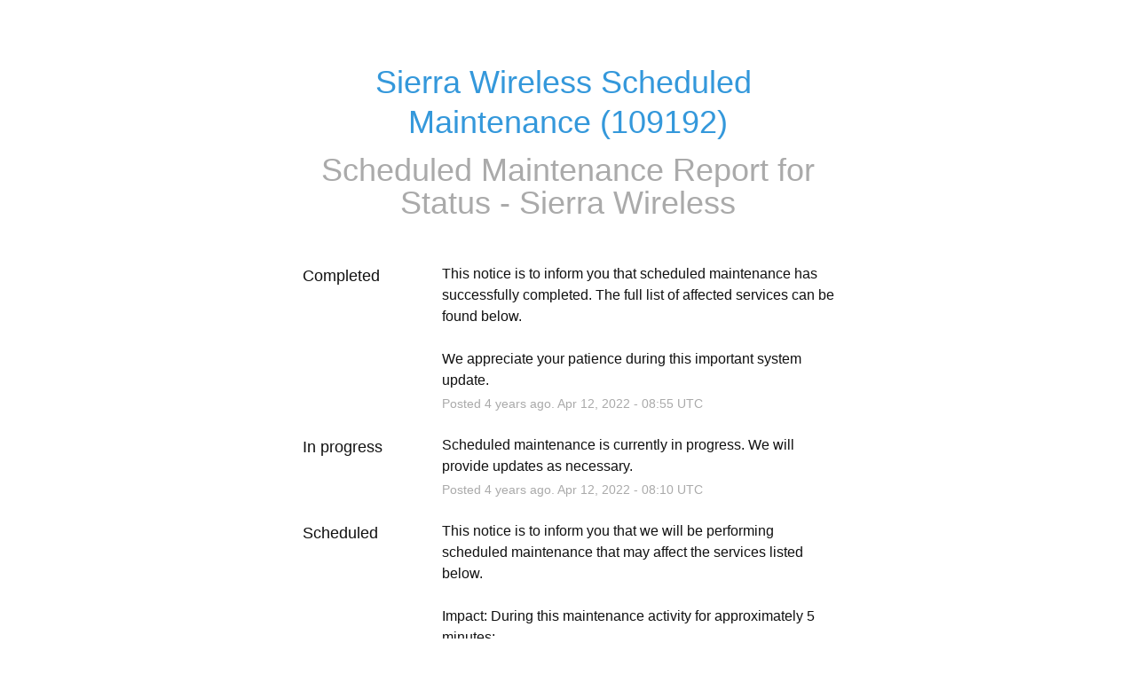

--- FILE ---
content_type: text/css
request_url: https://dka575ofm4ao0.cloudfront.net/page_display_customizations-custom_css_externals/96839/external20240315-51-1x45oxz.css
body_size: 759
content:
.status-day:nth-child(n+5) { display:none; } 
.history-footer-link { display:none; }
@import url('https://fonts.googleapis.com/css?family=Titillium+Web:200,300,400,500');

body {
	font-family: 'Titillium Web', sans-serif;
	font-weight: 400;
	font-size: 13px;
color: #8b8b8b;
}

body.status, .scheduled-incidents-container {
	background-color: #ffffff;
}

.layout-content.status .masthead-container.basic {
	max-width: none;
  	width: 100%;
  	background-color: #ffffff;
  	padding-left: 5%;
  	padding-right: 5%;
}

.layout-content.status .masthead-container.basic .masthead {
	padding-top: 30px;
padding-bottom: 30px;
}

.layout-content.status .masthead-container.premium {
    max-width: 100%;
}

.layout-content.status .masthead-container.premium .masthead .text-container .page-name {
    color: #e53B30;
}

.layout-content.status .masthead-container.premium .masthead .text-container {
    background-color: rgba(255,255,255,0);
}

.layout-content.status .masthead-container.premium .masthead .text-container {
    padding: 1rem 5%;
}

.masthead .updates-dropdown-container .show-updates-dropdown, .flat-button, .masthead .updates-dropdown-container .show-updates-dropdown {
	background-color: #00AEAF;
}

.layout-content.status.status-index .components-section .component-container .name {
	font-weight: 300;
}

.container {
	max-width: 1100px;
}

.font-largest {
	font-weight: 500;
	font-size: 36px;
	line-height: 37.8px;
	line-height: 2.3625rem;
	color: #e53b30;
}

.font-large {
	font-weight: 300;
	font-size: 20px;
	line-height: 29px;
	font-size: 18px;
	line-height: 1.8125rem;
}

.layout-content.status.status-index .page-status {
	font-weight: 300;
	border-radius: 4px;
	-moz-border-radius: 4px;
	-webkit-border-radius: 4px;
	-o-border-radius: 4px;
	-ms-border-radius: 4px;
	border: 1px solid #96e300;
	text-shadow: none;
	margin-bottom: 70px;
	padding: .75rem 1.25rem;
}

.layout-content.status.status-index .page-status .status {
	color: #fff;
	position: relative;
	top: 2px;
}

.layout-content.status.status-index .page-status.status-none, .status-green .circle-indicator {
	background-color: #96e300;
}

.status-none {
	color: #2ecc71;
}

.layout-content.status.status-index .components-section {
  	background-color: #fff;
}

.border-color {
	border-color: #f5f5f5;
}

.date, .incident-title {
	border-color: #ccc;
}

a, a:hover, .layout-content.status-index .page-footer span a:hover, .layout-content.status-index .timeframes-container .timeframe:not(.active):hover, .layout-content.status-incident .subheader a:hover {
	color: #e53b30;
}


a:hover {
    color: #e53b30;
}

.frame-close {
    visibility: hidden;
}

.layout-content.status .masthead-container.basic .masthead .logo-container img{
  max-height: auto;
  max-width: 240px;
}